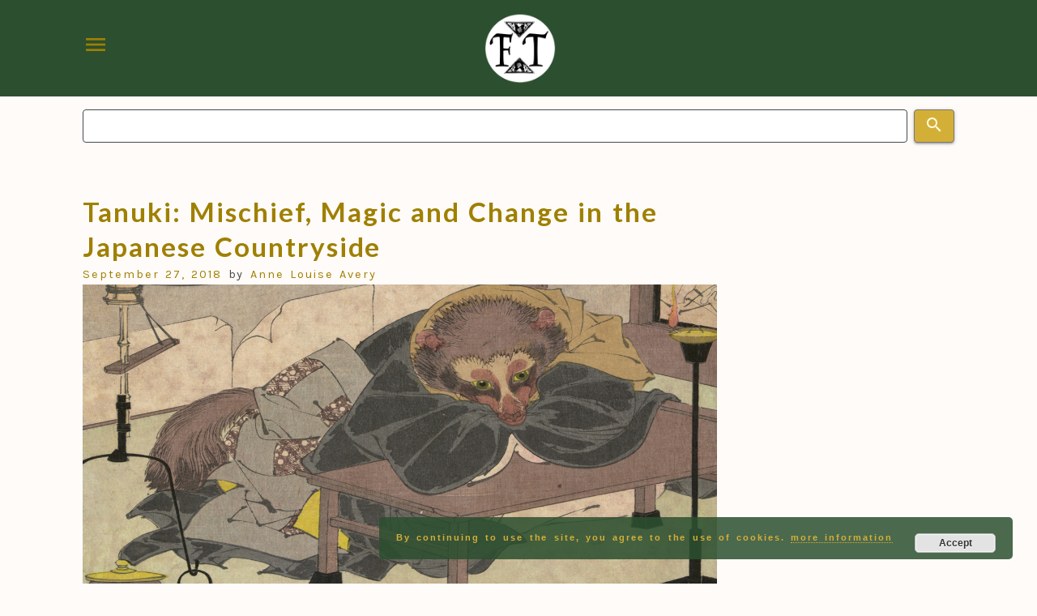

--- FILE ---
content_type: text/html; charset=UTF-8
request_url: https://folklorethursday.com/tag/satoyama/
body_size: 7194
content:
<!doctype html>
<html lang="en-GB">

<head>
    <meta charset="UTF-8">
    <meta name="viewport" content="width=device-width, initial-scale=1">
    <title>satoyama &#8211; #FolkloreThursday</title>
<meta name='robots' content='max-image-preview:large' />
	<style>img:is([sizes="auto" i], [sizes^="auto," i]) { contain-intrinsic-size: 3000px 1500px }</style>
	<link rel='dns-prefetch' href='//js-eu1.hs-scripts.com' />
<link rel='dns-prefetch' href='//www.googletagmanager.com' />
<link rel="alternate" type="application/rss+xml" title="#FolkloreThursday &raquo; Feed" href="https://folklorethursday.com/feed/" />
<link rel="alternate" type="application/rss+xml" title="#FolkloreThursday &raquo; satoyama Tag Feed" href="https://folklorethursday.com/tag/satoyama/feed/" />
<script>
window._wpemojiSettings = {"baseUrl":"https:\/\/s.w.org\/images\/core\/emoji\/16.0.1\/72x72\/","ext":".png","svgUrl":"https:\/\/s.w.org\/images\/core\/emoji\/16.0.1\/svg\/","svgExt":".svg","source":{"concatemoji":"https:\/\/folklorethursday.com\/wp-includes\/js\/wp-emoji-release.min.js?ver=6.8.2"}};
/*! This file is auto-generated */
!function(s,n){var o,i,e;function c(e){try{var t={supportTests:e,timestamp:(new Date).valueOf()};sessionStorage.setItem(o,JSON.stringify(t))}catch(e){}}function p(e,t,n){e.clearRect(0,0,e.canvas.width,e.canvas.height),e.fillText(t,0,0);var t=new Uint32Array(e.getImageData(0,0,e.canvas.width,e.canvas.height).data),a=(e.clearRect(0,0,e.canvas.width,e.canvas.height),e.fillText(n,0,0),new Uint32Array(e.getImageData(0,0,e.canvas.width,e.canvas.height).data));return t.every(function(e,t){return e===a[t]})}function u(e,t){e.clearRect(0,0,e.canvas.width,e.canvas.height),e.fillText(t,0,0);for(var n=e.getImageData(16,16,1,1),a=0;a<n.data.length;a++)if(0!==n.data[a])return!1;return!0}function f(e,t,n,a){switch(t){case"flag":return n(e,"\ud83c\udff3\ufe0f\u200d\u26a7\ufe0f","\ud83c\udff3\ufe0f\u200b\u26a7\ufe0f")?!1:!n(e,"\ud83c\udde8\ud83c\uddf6","\ud83c\udde8\u200b\ud83c\uddf6")&&!n(e,"\ud83c\udff4\udb40\udc67\udb40\udc62\udb40\udc65\udb40\udc6e\udb40\udc67\udb40\udc7f","\ud83c\udff4\u200b\udb40\udc67\u200b\udb40\udc62\u200b\udb40\udc65\u200b\udb40\udc6e\u200b\udb40\udc67\u200b\udb40\udc7f");case"emoji":return!a(e,"\ud83e\udedf")}return!1}function g(e,t,n,a){var r="undefined"!=typeof WorkerGlobalScope&&self instanceof WorkerGlobalScope?new OffscreenCanvas(300,150):s.createElement("canvas"),o=r.getContext("2d",{willReadFrequently:!0}),i=(o.textBaseline="top",o.font="600 32px Arial",{});return e.forEach(function(e){i[e]=t(o,e,n,a)}),i}function t(e){var t=s.createElement("script");t.src=e,t.defer=!0,s.head.appendChild(t)}"undefined"!=typeof Promise&&(o="wpEmojiSettingsSupports",i=["flag","emoji"],n.supports={everything:!0,everythingExceptFlag:!0},e=new Promise(function(e){s.addEventListener("DOMContentLoaded",e,{once:!0})}),new Promise(function(t){var n=function(){try{var e=JSON.parse(sessionStorage.getItem(o));if("object"==typeof e&&"number"==typeof e.timestamp&&(new Date).valueOf()<e.timestamp+604800&&"object"==typeof e.supportTests)return e.supportTests}catch(e){}return null}();if(!n){if("undefined"!=typeof Worker&&"undefined"!=typeof OffscreenCanvas&&"undefined"!=typeof URL&&URL.createObjectURL&&"undefined"!=typeof Blob)try{var e="postMessage("+g.toString()+"("+[JSON.stringify(i),f.toString(),p.toString(),u.toString()].join(",")+"));",a=new Blob([e],{type:"text/javascript"}),r=new Worker(URL.createObjectURL(a),{name:"wpTestEmojiSupports"});return void(r.onmessage=function(e){c(n=e.data),r.terminate(),t(n)})}catch(e){}c(n=g(i,f,p,u))}t(n)}).then(function(e){for(var t in e)n.supports[t]=e[t],n.supports.everything=n.supports.everything&&n.supports[t],"flag"!==t&&(n.supports.everythingExceptFlag=n.supports.everythingExceptFlag&&n.supports[t]);n.supports.everythingExceptFlag=n.supports.everythingExceptFlag&&!n.supports.flag,n.DOMReady=!1,n.readyCallback=function(){n.DOMReady=!0}}).then(function(){return e}).then(function(){var e;n.supports.everything||(n.readyCallback(),(e=n.source||{}).concatemoji?t(e.concatemoji):e.wpemoji&&e.twemoji&&(t(e.twemoji),t(e.wpemoji)))}))}((window,document),window._wpemojiSettings);
</script>
<style id='wp-emoji-styles-inline-css'>

	img.wp-smiley, img.emoji {
		display: inline !important;
		border: none !important;
		box-shadow: none !important;
		height: 1em !important;
		width: 1em !important;
		margin: 0 0.07em !important;
		vertical-align: -0.1em !important;
		background: none !important;
		padding: 0 !important;
	}
</style>
<link rel='stylesheet' id='wp-block-library-css' href='https://folklorethursday.com/wp-includes/css/dist/block-library/style.min.css?ver=6.8.2' media='all' />
<style id='classic-theme-styles-inline-css'>
/*! This file is auto-generated */
.wp-block-button__link{color:#fff;background-color:#32373c;border-radius:9999px;box-shadow:none;text-decoration:none;padding:calc(.667em + 2px) calc(1.333em + 2px);font-size:1.125em}.wp-block-file__button{background:#32373c;color:#fff;text-decoration:none}
</style>
<style id='global-styles-inline-css'>
:root{--wp--preset--aspect-ratio--square: 1;--wp--preset--aspect-ratio--4-3: 4/3;--wp--preset--aspect-ratio--3-4: 3/4;--wp--preset--aspect-ratio--3-2: 3/2;--wp--preset--aspect-ratio--2-3: 2/3;--wp--preset--aspect-ratio--16-9: 16/9;--wp--preset--aspect-ratio--9-16: 9/16;--wp--preset--color--black: #000000;--wp--preset--color--cyan-bluish-gray: #abb8c3;--wp--preset--color--white: #ffffff;--wp--preset--color--pale-pink: #f78da7;--wp--preset--color--vivid-red: #cf2e2e;--wp--preset--color--luminous-vivid-orange: #ff6900;--wp--preset--color--luminous-vivid-amber: #fcb900;--wp--preset--color--light-green-cyan: #7bdcb5;--wp--preset--color--vivid-green-cyan: #00d084;--wp--preset--color--pale-cyan-blue: #8ed1fc;--wp--preset--color--vivid-cyan-blue: #0693e3;--wp--preset--color--vivid-purple: #9b51e0;--wp--preset--gradient--vivid-cyan-blue-to-vivid-purple: linear-gradient(135deg,rgba(6,147,227,1) 0%,rgb(155,81,224) 100%);--wp--preset--gradient--light-green-cyan-to-vivid-green-cyan: linear-gradient(135deg,rgb(122,220,180) 0%,rgb(0,208,130) 100%);--wp--preset--gradient--luminous-vivid-amber-to-luminous-vivid-orange: linear-gradient(135deg,rgba(252,185,0,1) 0%,rgba(255,105,0,1) 100%);--wp--preset--gradient--luminous-vivid-orange-to-vivid-red: linear-gradient(135deg,rgba(255,105,0,1) 0%,rgb(207,46,46) 100%);--wp--preset--gradient--very-light-gray-to-cyan-bluish-gray: linear-gradient(135deg,rgb(238,238,238) 0%,rgb(169,184,195) 100%);--wp--preset--gradient--cool-to-warm-spectrum: linear-gradient(135deg,rgb(74,234,220) 0%,rgb(151,120,209) 20%,rgb(207,42,186) 40%,rgb(238,44,130) 60%,rgb(251,105,98) 80%,rgb(254,248,76) 100%);--wp--preset--gradient--blush-light-purple: linear-gradient(135deg,rgb(255,206,236) 0%,rgb(152,150,240) 100%);--wp--preset--gradient--blush-bordeaux: linear-gradient(135deg,rgb(254,205,165) 0%,rgb(254,45,45) 50%,rgb(107,0,62) 100%);--wp--preset--gradient--luminous-dusk: linear-gradient(135deg,rgb(255,203,112) 0%,rgb(199,81,192) 50%,rgb(65,88,208) 100%);--wp--preset--gradient--pale-ocean: linear-gradient(135deg,rgb(255,245,203) 0%,rgb(182,227,212) 50%,rgb(51,167,181) 100%);--wp--preset--gradient--electric-grass: linear-gradient(135deg,rgb(202,248,128) 0%,rgb(113,206,126) 100%);--wp--preset--gradient--midnight: linear-gradient(135deg,rgb(2,3,129) 0%,rgb(40,116,252) 100%);--wp--preset--font-size--small: 13px;--wp--preset--font-size--medium: 20px;--wp--preset--font-size--large: 36px;--wp--preset--font-size--x-large: 42px;--wp--preset--spacing--20: 0.44rem;--wp--preset--spacing--30: 0.67rem;--wp--preset--spacing--40: 1rem;--wp--preset--spacing--50: 1.5rem;--wp--preset--spacing--60: 2.25rem;--wp--preset--spacing--70: 3.38rem;--wp--preset--spacing--80: 5.06rem;--wp--preset--shadow--natural: 6px 6px 9px rgba(0, 0, 0, 0.2);--wp--preset--shadow--deep: 12px 12px 50px rgba(0, 0, 0, 0.4);--wp--preset--shadow--sharp: 6px 6px 0px rgba(0, 0, 0, 0.2);--wp--preset--shadow--outlined: 6px 6px 0px -3px rgba(255, 255, 255, 1), 6px 6px rgba(0, 0, 0, 1);--wp--preset--shadow--crisp: 6px 6px 0px rgba(0, 0, 0, 1);}:where(.is-layout-flex){gap: 0.5em;}:where(.is-layout-grid){gap: 0.5em;}body .is-layout-flex{display: flex;}.is-layout-flex{flex-wrap: wrap;align-items: center;}.is-layout-flex > :is(*, div){margin: 0;}body .is-layout-grid{display: grid;}.is-layout-grid > :is(*, div){margin: 0;}:where(.wp-block-columns.is-layout-flex){gap: 2em;}:where(.wp-block-columns.is-layout-grid){gap: 2em;}:where(.wp-block-post-template.is-layout-flex){gap: 1.25em;}:where(.wp-block-post-template.is-layout-grid){gap: 1.25em;}.has-black-color{color: var(--wp--preset--color--black) !important;}.has-cyan-bluish-gray-color{color: var(--wp--preset--color--cyan-bluish-gray) !important;}.has-white-color{color: var(--wp--preset--color--white) !important;}.has-pale-pink-color{color: var(--wp--preset--color--pale-pink) !important;}.has-vivid-red-color{color: var(--wp--preset--color--vivid-red) !important;}.has-luminous-vivid-orange-color{color: var(--wp--preset--color--luminous-vivid-orange) !important;}.has-luminous-vivid-amber-color{color: var(--wp--preset--color--luminous-vivid-amber) !important;}.has-light-green-cyan-color{color: var(--wp--preset--color--light-green-cyan) !important;}.has-vivid-green-cyan-color{color: var(--wp--preset--color--vivid-green-cyan) !important;}.has-pale-cyan-blue-color{color: var(--wp--preset--color--pale-cyan-blue) !important;}.has-vivid-cyan-blue-color{color: var(--wp--preset--color--vivid-cyan-blue) !important;}.has-vivid-purple-color{color: var(--wp--preset--color--vivid-purple) !important;}.has-black-background-color{background-color: var(--wp--preset--color--black) !important;}.has-cyan-bluish-gray-background-color{background-color: var(--wp--preset--color--cyan-bluish-gray) !important;}.has-white-background-color{background-color: var(--wp--preset--color--white) !important;}.has-pale-pink-background-color{background-color: var(--wp--preset--color--pale-pink) !important;}.has-vivid-red-background-color{background-color: var(--wp--preset--color--vivid-red) !important;}.has-luminous-vivid-orange-background-color{background-color: var(--wp--preset--color--luminous-vivid-orange) !important;}.has-luminous-vivid-amber-background-color{background-color: var(--wp--preset--color--luminous-vivid-amber) !important;}.has-light-green-cyan-background-color{background-color: var(--wp--preset--color--light-green-cyan) !important;}.has-vivid-green-cyan-background-color{background-color: var(--wp--preset--color--vivid-green-cyan) !important;}.has-pale-cyan-blue-background-color{background-color: var(--wp--preset--color--pale-cyan-blue) !important;}.has-vivid-cyan-blue-background-color{background-color: var(--wp--preset--color--vivid-cyan-blue) !important;}.has-vivid-purple-background-color{background-color: var(--wp--preset--color--vivid-purple) !important;}.has-black-border-color{border-color: var(--wp--preset--color--black) !important;}.has-cyan-bluish-gray-border-color{border-color: var(--wp--preset--color--cyan-bluish-gray) !important;}.has-white-border-color{border-color: var(--wp--preset--color--white) !important;}.has-pale-pink-border-color{border-color: var(--wp--preset--color--pale-pink) !important;}.has-vivid-red-border-color{border-color: var(--wp--preset--color--vivid-red) !important;}.has-luminous-vivid-orange-border-color{border-color: var(--wp--preset--color--luminous-vivid-orange) !important;}.has-luminous-vivid-amber-border-color{border-color: var(--wp--preset--color--luminous-vivid-amber) !important;}.has-light-green-cyan-border-color{border-color: var(--wp--preset--color--light-green-cyan) !important;}.has-vivid-green-cyan-border-color{border-color: var(--wp--preset--color--vivid-green-cyan) !important;}.has-pale-cyan-blue-border-color{border-color: var(--wp--preset--color--pale-cyan-blue) !important;}.has-vivid-cyan-blue-border-color{border-color: var(--wp--preset--color--vivid-cyan-blue) !important;}.has-vivid-purple-border-color{border-color: var(--wp--preset--color--vivid-purple) !important;}.has-vivid-cyan-blue-to-vivid-purple-gradient-background{background: var(--wp--preset--gradient--vivid-cyan-blue-to-vivid-purple) !important;}.has-light-green-cyan-to-vivid-green-cyan-gradient-background{background: var(--wp--preset--gradient--light-green-cyan-to-vivid-green-cyan) !important;}.has-luminous-vivid-amber-to-luminous-vivid-orange-gradient-background{background: var(--wp--preset--gradient--luminous-vivid-amber-to-luminous-vivid-orange) !important;}.has-luminous-vivid-orange-to-vivid-red-gradient-background{background: var(--wp--preset--gradient--luminous-vivid-orange-to-vivid-red) !important;}.has-very-light-gray-to-cyan-bluish-gray-gradient-background{background: var(--wp--preset--gradient--very-light-gray-to-cyan-bluish-gray) !important;}.has-cool-to-warm-spectrum-gradient-background{background: var(--wp--preset--gradient--cool-to-warm-spectrum) !important;}.has-blush-light-purple-gradient-background{background: var(--wp--preset--gradient--blush-light-purple) !important;}.has-blush-bordeaux-gradient-background{background: var(--wp--preset--gradient--blush-bordeaux) !important;}.has-luminous-dusk-gradient-background{background: var(--wp--preset--gradient--luminous-dusk) !important;}.has-pale-ocean-gradient-background{background: var(--wp--preset--gradient--pale-ocean) !important;}.has-electric-grass-gradient-background{background: var(--wp--preset--gradient--electric-grass) !important;}.has-midnight-gradient-background{background: var(--wp--preset--gradient--midnight) !important;}.has-small-font-size{font-size: var(--wp--preset--font-size--small) !important;}.has-medium-font-size{font-size: var(--wp--preset--font-size--medium) !important;}.has-large-font-size{font-size: var(--wp--preset--font-size--large) !important;}.has-x-large-font-size{font-size: var(--wp--preset--font-size--x-large) !important;}
:where(.wp-block-post-template.is-layout-flex){gap: 1.25em;}:where(.wp-block-post-template.is-layout-grid){gap: 1.25em;}
:where(.wp-block-columns.is-layout-flex){gap: 2em;}:where(.wp-block-columns.is-layout-grid){gap: 2em;}
:root :where(.wp-block-pullquote){font-size: 1.5em;line-height: 1.6;}
</style>
<link rel='stylesheet' id='easy_author_image-css' href='https://folklorethursday.com/wp-content/plugins/easy-author-image/css/easy-author-image.css?ver=6.8.2' media='all' />
<link rel='stylesheet' id='folklorethursday-style-css' href='https://folklorethursday.com/wp-content/themes/folklorethursday/style.css?ver=1.0.0' media='all' />

<!-- Google tag (gtag.js) snippet added by Site Kit -->
<!-- Google Analytics snippet added by Site Kit -->
<script src="https://www.googletagmanager.com/gtag/js?id=GT-578K4CP" id="google_gtagjs-js" async></script>
<script id="google_gtagjs-js-after">
window.dataLayer = window.dataLayer || [];function gtag(){dataLayer.push(arguments);}
gtag("set","linker",{"domains":["folklorethursday.com"]});
gtag("js", new Date());
gtag("set", "developer_id.dZTNiMT", true);
gtag("config", "GT-578K4CP");
</script>
<link rel="https://api.w.org/" href="https://folklorethursday.com/wp-json/" /><link rel="alternate" title="JSON" type="application/json" href="https://folklorethursday.com/wp-json/wp/v2/tags/3083" /><link rel="EditURI" type="application/rsd+xml" title="RSD" href="https://folklorethursday.com/xmlrpc.php?rsd" />
<meta name="generator" content="WordPress 6.8.2" />
<meta name="generator" content="Site Kit by Google 1.161.0" />			<!-- DO NOT COPY THIS SNIPPET! Start of Page Analytics Tracking for HubSpot WordPress plugin v11.3.21-->
			<script class="hsq-set-content-id" data-content-id="listing-page">
				var _hsq = _hsq || [];
				_hsq.push(["setContentType", "listing-page"]);
			</script>
			<!-- DO NOT COPY THIS SNIPPET! End of Page Analytics Tracking for HubSpot WordPress plugin -->
			
		<script>
		(function(h,o,t,j,a,r){
			h.hj=h.hj||function(){(h.hj.q=h.hj.q||[]).push(arguments)};
			h._hjSettings={hjid:2003863,hjsv:5};
			a=o.getElementsByTagName('head')[0];
			r=o.createElement('script');r.async=1;
			r.src=t+h._hjSettings.hjid+j+h._hjSettings.hjsv;
			a.appendChild(r);
		})(window,document,'//static.hotjar.com/c/hotjar-','.js?sv=');
		</script>
		<link rel="profile" href="https://gmpg.org/xfn/11">
			<link rel="preconnect" href="https://fonts.googleapis.com">
			<link rel="preconnect" href="https://fonts.gstatic.com" crossorigin>
			<link href="https://fonts.googleapis.com/icon?family=Material+Icons" rel="stylesheet">
<!-- Google AdSense meta tags added by Site Kit -->
<meta name="google-adsense-platform-account" content="ca-host-pub-2644536267352236">
<meta name="google-adsense-platform-domain" content="sitekit.withgoogle.com">
<!-- End Google AdSense meta tags added by Site Kit -->
    <!-- Global site tag (gtag.js) - Google Analytics -->
    <script async src="https://www.googletagmanager.com/gtag/js?id=UA-74594936-1"></script>
    <script>
    window.dataLayer = window.dataLayer || [];

    function gtag() {
        dataLayer.push(arguments);
    }
    gtag('js', new Date());

    gtag('config', 'UA-74594936-1');
    </script>
</head>

<body class="archive tag tag-satoyama tag-3083 wp-theme-folklorethursday hfeed no-sidebar">
    <div id="overFlow" class="overflow"></div>
        <div id="page" class="site ">
        <header id="masthead" class="site-header">
            <div class="site-header__inner">
                <div class="container">
                    <div class="main-header">
                        <a href="#" id="sidenavTrigger" class="sidenav-trigger"><span
                                class="material-icons">menu</span></a>
                        <div class="logo-holder">
                            <div class="brand-logo">
                                <a href="/" class=" logo-link">
                                    <img class="logo" src="https://folklorethursday.com/wp-content/themes/folklorethursday/images/logo.png">
                                </a>
                            </div>
                        </div>
                        <div class="header-menu"><ul id="menu-main-menu" class="menu"><li id="menu-item-11220" class="menu-item menu-item-type-post_type menu-item-object-page menu-item-11220"><a href="https://folklorethursday.com/the-books/">The Books</a></li>
<li id="menu-item-11156" class="menu-item menu-item-type-post_type menu-item-object-page menu-item-11156"><a href="https://folklorethursday.com/folklorethursday-in-the-press/">In the Press</a></li>
<li id="menu-item-11155" class="menu-item menu-item-type-post_type menu-item-object-page menu-item-11155"><a href="https://folklorethursday.com/faq/">FAQs</a></li>
<li id="menu-item-11581" class="menu-item menu-item-type-post_type menu-item-object-page menu-item-11581"><a href="https://folklorethursday.com/hashtag-day-themes/">Weekly Hashtag Day Themes</a></li>
</ul></div>                    </div>

                </div>
                <div class="nav-menu">
                    <div class="container">
                        <div class="cat-menu"><ul id="menu-category-menu" class="menu"><li id="menu-item-11235" class="menu-item menu-item-type-taxonomy menu-item-object-category menu-item-11235"><a href="https://folklorethursday.com/category/regional-folklore/">Regional Lore</a></li>
<li id="menu-item-11133" class="menu-item menu-item-type-taxonomy menu-item-object-category menu-item-11133"><a href="https://folklorethursday.com/category/myths/">Myths</a></li>
<li id="menu-item-11087" class="menu-item menu-item-type-taxonomy menu-item-object-category menu-item-11087"><a href="https://folklorethursday.com/category/legends/">Legends</a></li>
<li id="menu-item-11086" class="menu-item menu-item-type-taxonomy menu-item-object-category menu-item-11086"><a href="https://folklorethursday.com/category/folktales/">Folktales</a></li>
<li id="menu-item-11187" class="menu-item menu-item-type-custom menu-item-object-custom menu-item-11187"><a href="https://folklorethursday.com/?s=ghosts">Ghosts</a></li>
<li id="menu-item-11234" class="menu-item menu-item-type-taxonomy menu-item-object-category menu-item-11234"><a href="https://folklorethursday.com/category/urban-folklore/">Urban Lore</a></li>
<li id="menu-item-11236" class="menu-item menu-item-type-taxonomy menu-item-object-category menu-item-11236"><a href="https://folklorethursday.com/category/christmas/">Winter</a></li>
<li id="menu-item-11186" class="menu-item menu-item-type-custom menu-item-object-custom menu-item-11186"><a href="https://folklorethursday.com/?s=spring">Spring</a></li>
</ul></div>                    </div>
                </div>
            </div>
            <div class="search-wrapper">
                <div class="container">
                    <form role="search" method="get" id="searchform" class="search-form" action="https://folklorethursday.com/" >
        <div class="custom-search-form"><label class="screen-reader-text" for="s">Search:</label>
			<input type="text" value="" name="s" id="s" class="search-input"/>
			<button type="submit" id="searchsubmit"  class="form-submit-button"/>
				<span class="material-icons">search</span>
			</button>
		</div>
      </form>                </div>
            </div>
            <div id="sideNav" class="sidenav" id="mobile-nav">

                <div class="cat-menu-mobile"><ul id="menu-category-menu-1" class="menu"><li class="menu-item menu-item-type-taxonomy menu-item-object-category menu-item-11235"><a href="https://folklorethursday.com/category/regional-folklore/">Regional Lore</a></li>
<li class="menu-item menu-item-type-taxonomy menu-item-object-category menu-item-11133"><a href="https://folklorethursday.com/category/myths/">Myths</a></li>
<li class="menu-item menu-item-type-taxonomy menu-item-object-category menu-item-11087"><a href="https://folklorethursday.com/category/legends/">Legends</a></li>
<li class="menu-item menu-item-type-taxonomy menu-item-object-category menu-item-11086"><a href="https://folklorethursday.com/category/folktales/">Folktales</a></li>
<li class="menu-item menu-item-type-custom menu-item-object-custom menu-item-11187"><a href="https://folklorethursday.com/?s=ghosts">Ghosts</a></li>
<li class="menu-item menu-item-type-taxonomy menu-item-object-category menu-item-11234"><a href="https://folklorethursday.com/category/urban-folklore/">Urban Lore</a></li>
<li class="menu-item menu-item-type-taxonomy menu-item-object-category menu-item-11236"><a href="https://folklorethursday.com/category/christmas/">Winter</a></li>
<li class="menu-item menu-item-type-custom menu-item-object-custom menu-item-11186"><a href="https://folklorethursday.com/?s=spring">Spring</a></li>
</ul></div>                <div class="header-menu-mobile"><ul id="menu-main-menu-1" class="menu"><li class="menu-item menu-item-type-post_type menu-item-object-page menu-item-11220"><a href="https://folklorethursday.com/the-books/">The Books</a></li>
<li class="menu-item menu-item-type-post_type menu-item-object-page menu-item-11156"><a href="https://folklorethursday.com/folklorethursday-in-the-press/">In the Press</a></li>
<li class="menu-item menu-item-type-post_type menu-item-object-page menu-item-11155"><a href="https://folklorethursday.com/faq/">FAQs</a></li>
<li class="menu-item menu-item-type-post_type menu-item-object-page menu-item-11581"><a href="https://folklorethursday.com/hashtag-day-themes/">Weekly Hashtag Day Themes</a></li>
</ul></div>            </div>
        </header><!-- #masthead -->
<main id="primary" class="container">
    <div class="container__inner">
        <div class="col-2">
            <div class="content">
                
                <header class="page-header">
                                    </header><!-- .page-header -->

                
<article id="post-7653" class="post-7653 post type-post status-publish format-standard has-post-thumbnail hentry category-folktales category-legends tag-good-luck tag-inaka tag-japanese-folklore tag-japanese-folktales tag-japanese-legend tag-japanese-legends tag-kitsune tag-legendary-creatures tag-money-folklore tag-mythical-creatures tag-raccoon-dogs tag-racoon-folklore tag-racoon-legends tag-satoyama tag-shape-shifters tag-shapeshifters tag-tanuki tag-transfiguration tag-tricksters tag-yokai">
    <header class="entry-header">
        <h2 class="entry-title"><a href="https://folklorethursday.com/folktales/tanuki-mischief-magic-and-change-in-the-japanese-countryside/" rel="bookmark">Tanuki: Mischief, Magic and Change in the Japanese Countryside</a></h2>        <div class="entry-meta">
            <span class="posted-on"><a href="https://folklorethursday.com/folktales/tanuki-mischief-magic-and-change-in-the-japanese-countryside/" rel="bookmark"><time class="entry-date published updated" datetime="2018-09-27T07:07:12+00:00">September 27, 2018</time></a></span><span class="byline"> by <span class="author vcard"><a class="url fn n" href="https://folklorethursday.com/author/annelouiseavery/">Anne Louise Avery</a></span></span>        </div><!-- .entry-meta -->
            </header><!-- .entry-header -->

    
<a class="post-thumbnail" href="https://folklorethursday.com/folktales/tanuki-mischief-magic-and-change-in-the-japanese-countryside/" aria-hidden="true" tabindex="-1">
    <img width="1366" height="768" src="https://folklorethursday.com/wp-content/uploads/2018/09/tanukiteakettle.png" class="attachment-post-thumbnail size-post-thumbnail wp-post-image" alt="Tanuki: Mischief, Magic and Change in the Japanese Countryside" decoding="async" fetchpriority="high" srcset="https://folklorethursday.com/wp-content/uploads/2018/09/tanukiteakettle.png 1366w, https://folklorethursday.com/wp-content/uploads/2018/09/tanukiteakettle-300x169.png 300w, https://folklorethursday.com/wp-content/uploads/2018/09/tanukiteakettle-1024x576.png 1024w, https://folklorethursday.com/wp-content/uploads/2018/09/tanukiteakettle-768x432.png 768w" sizes="(max-width: 1366px) 100vw, 1366px" /></a>

    <div class="entry-summary">
        <p>The Japanese raccoon dog or tanuki, a shape-shifting, hedonistic and jovial trickster, has always lived in the borderlands between human settlement and the wilderness </p>
    </div><!-- .entry-summary -->


    

    <footer class="entry-footer">
        <span class="cat-links">Categories: <a href="https://folklorethursday.com/category/folktales/" rel="category tag">Folktales</a>, <a href="https://folklorethursday.com/category/legends/" rel="category tag">Legends</a></span><span class="tags-links">Tagged: <a href="https://folklorethursday.com/tag/good-luck/" rel="tag">good luck</a>, <a href="https://folklorethursday.com/tag/inaka/" rel="tag">inaka</a>, <a href="https://folklorethursday.com/tag/japanese-folklore/" rel="tag">Japanese Folklore</a>, <a href="https://folklorethursday.com/tag/japanese-folktales/" rel="tag">Japanese folktales</a>, <a href="https://folklorethursday.com/tag/japanese-legend/" rel="tag">Japanese legend</a>, <a href="https://folklorethursday.com/tag/japanese-legends/" rel="tag">Japanese legends</a>, <a href="https://folklorethursday.com/tag/kitsune/" rel="tag">kitsune</a>, <a href="https://folklorethursday.com/tag/legendary-creatures/" rel="tag">legendary creatures</a>, <a href="https://folklorethursday.com/tag/money-folklore/" rel="tag">money folklore</a>, <a href="https://folklorethursday.com/tag/mythical-creatures/" rel="tag">mythical creatures</a>, <a href="https://folklorethursday.com/tag/raccoon-dogs/" rel="tag">raccoon dogs</a>, <a href="https://folklorethursday.com/tag/racoon-folklore/" rel="tag">racoon folklore</a>, <a href="https://folklorethursday.com/tag/racoon-legends/" rel="tag">racoon legends</a>, <a href="https://folklorethursday.com/tag/satoyama/" rel="tag">satoyama</a>, <a href="https://folklorethursday.com/tag/shape-shifters/" rel="tag">shape-shifters</a>, <a href="https://folklorethursday.com/tag/shapeshifters/" rel="tag">Shapeshifters</a>, <a href="https://folklorethursday.com/tag/tanuki/" rel="tag">tanuki</a>, <a href="https://folklorethursday.com/tag/transfiguration/" rel="tag">transfiguration</a>, <a href="https://folklorethursday.com/tag/tricksters/" rel="tag">tricksters</a>, <a href="https://folklorethursday.com/tag/yokai/" rel="tag">yokai</a></span>    </footer><!-- .entry-footer -->
</article><!-- #post-7653 -->            </div>
            <div class="sidebar"></div>
        </div>
    </div>
</main><!-- #main -->



<footer id="colophon" class="site-footer">
    <div class="container">
        
<div id="footer-widget" class="footer-widget-area">
    <div id="block-7" class="widget widget_block"><p>© #FolkloreThursday 2024</p>
<p>Important Notice: This website has been deprecated and is no longer supported. </br>Information, links and data may be missing, inactive or out of date. Use at your own discretion.</p>
<p></p><p>No content from this site may be used elsewhere without the permission of either #FolkloreThursday or the article<br>
        author.</p>
<p>    <a href="/privacy-policy/">Your Privacy</a></p></div></div><!-- #secondary -->    </div>



</footer><!-- #colophon -->
</div><!-- #page -->

<script type="speculationrules">
{"prefetch":[{"source":"document","where":{"and":[{"href_matches":"\/*"},{"not":{"href_matches":["\/wp-*.php","\/wp-admin\/*","\/wp-content\/uploads\/*","\/wp-content\/*","\/wp-content\/plugins\/*","\/wp-content\/themes\/folklorethursday\/*","\/*\\?(.+)"]}},{"not":{"selector_matches":"a[rel~=\"nofollow\"]"}},{"not":{"selector_matches":".no-prefetch, .no-prefetch a"}}]},"eagerness":"conservative"}]}
</script>
<link rel='stylesheet' id='basecss-css' href='https://folklorethursday.com/wp-content/plugins/eu-cookie-law/css/style.css?ver=6.8.2' media='all' />
<script id="leadin-script-loader-js-js-extra">
var leadin_wordpress = {"userRole":"visitor","pageType":"archive","leadinPluginVersion":"11.3.21"};
</script>
<script src="https://js-eu1.hs-scripts.com/144594481.js?integration=WordPress&amp;ver=11.3.21" id="leadin-script-loader-js-js"></script>
<script src="https://folklorethursday.com/wp-content/themes/folklorethursday/js/app.js?ver=1.0.0" id="app-js-js"></script>
<script src="https://folklorethursday.com/wp-includes/js/jquery/jquery.min.js?ver=3.7.1" id="jquery-core-js"></script>
<script src="https://folklorethursday.com/wp-includes/js/jquery/jquery-migrate.min.js?ver=3.4.1" id="jquery-migrate-js"></script>
<script id="eucookielaw-scripts-js-extra">
var eucookielaw_data = {"euCookieSet":"","autoBlock":"0","expireTimer":"0","scrollConsent":"0","networkShareURL":"","isCookiePage":"","isRefererWebsite":""};
</script>
<script src="https://folklorethursday.com/wp-content/plugins/eu-cookie-law/js/scripts.js?ver=3.1.6" id="eucookielaw-scripts-js"></script>
<!-- Eu Cookie Law 3.1.6 --><div class="pea_cook_wrapper pea_cook_bottomright" style="color:#d4af37;background:rgb(44,79,47);background: rgba(44,79,47,0.85);"><p>By continuing to use the site, you agree to the use of cookies. <a style="color:#d4af37;" href="https://folklorethursday.com/privacy-policy/" id="fom">more information</a> <button id="pea_cook_btn" class="pea_cook_btn">Accept</button></p></div><div class="pea_cook_more_info_popover"><div class="pea_cook_more_info_popover_inner" style="color:#d4af37;background-color: rgba(44,79,47,0.9);"><p>The cookie settings on this website are set to "allow cookies" to give you the best browsing experience possible. If you continue to use this website without changing your cookie settings or you click "Accept" below then you are consenting to this.</p><p><a style="color:#d4af37;" href="#" id="pea_close">Close</a></p></div></div>
</body>

</html>

--- FILE ---
content_type: text/css
request_url: https://folklorethursday.com/wp-content/themes/folklorethursday/style.css?ver=1.0.0
body_size: 3113
content:
@import url("https://fonts.googleapis.com/css2?family=Lato:ital,wght@0,400;0,700;1,400&display=swap");@import url("https://fonts.googleapis.com/css2?family=Karla:ital,wght@0,400;0,700;1,400&display=swap");
/*! normalize.css v8.0.1 | MIT License | github.com/necolas/normalize.css */html{-webkit-text-size-adjust:100%;line-height:1.15}body{margin:0}main{display:block}h1{font-size:2em;margin:.67em 0}hr{box-sizing:content-box;height:0;overflow:visible}pre{font-family:monospace,monospace;font-size:1em}a{background-color:transparent}abbr[title]{border-bottom:none;text-decoration:underline;-webkit-text-decoration:underline dotted;text-decoration:underline dotted}b,strong{font-weight:bolder}code,kbd,samp{font-family:monospace,monospace;font-size:1em}small{font-size:80%}sub,sup{font-size:75%;line-height:0;position:relative;vertical-align:baseline}sub{bottom:-.25em}sup{top:-.5em}img{border-style:none}button,input,optgroup,select,textarea{font-family:inherit;font-size:100%;line-height:1.15;margin:0}button,input{overflow:visible}button,select{text-transform:none}[type=button],[type=reset],[type=submit],button{-webkit-appearance:button}[type=button]::-moz-focus-inner,[type=reset]::-moz-focus-inner,[type=submit]::-moz-focus-inner,button::-moz-focus-inner{border-style:none;padding:0}[type=button]:-moz-focusring,[type=reset]:-moz-focusring,[type=submit]:-moz-focusring,button:-moz-focusring{outline:1px dotted ButtonText}fieldset{padding:.35em .75em .625em}legend{box-sizing:border-box;color:inherit;display:table;max-width:100%;padding:0;white-space:normal}progress{vertical-align:baseline}textarea{overflow:auto}[type=checkbox],[type=radio]{box-sizing:border-box;padding:0}[type=number]::-webkit-inner-spin-button,[type=number]::-webkit-outer-spin-button{height:auto}[type=search]{-webkit-appearance:textfield;outline-offset:-2px}[type=search]::-webkit-search-decoration{-webkit-appearance:none}::-webkit-file-upload-button{-webkit-appearance:button;font:inherit}details{display:block}summary{display:list-item}[hidden],template{display:none}*,:after,:before{box-sizing:border-box}ol,ul{list-style:none}table{border-collapse:collapse}textarea{white-space:revert}:where([contenteditable]){-webkit-user-modify:read-write;-webkit-line-break:after-white-space;overflow-wrap:break-word}a{text-decoration:none}:root{--site-font:"Karla",sans-serif;--header-font:"Lato",sans-serif;--base-font-size:1em;--base-line-height:1.75;--header-line-height:1.3;--font-weight-bold:700;--header-top:3rem;--body-bg-color:#fffbf9;--body-text-color:#46494c;--body-contrast-text-color:#fefddf;--primary-color:#2c4f2f;--primary-color-light:#577b58;--primary-color-dark:#042606;--secondary-color:#d4af37;--secondary-color-light:#ffe168;--secondary-color-dark:#9f8000;--tertiary-color:#777;--tertiary-color-light:#a6a6a6;--tertiary-color-dark:#4b4b4b;--disabled:silver;--box-shadow:0px 1px 5px 0px rgba(0,0,0,.2),0px 2px 2px 0px rgba(0,0,0,.14),0px 3px 1px -2px rgba(0,0,0,.12);--default-border:solid 1px var(--tertiary-color);--secondary-border:solid 1px var(--body-text-color);--body-bg-color-dm:#fffbf9;--body-text-color-dm:#46494c;--body-contrast-text-color-dm:#fefddf;--disabled-dm:c0c0c0;--primary-color-dm:#2c4f2f;--primary-color-light-dm:#577b58;--primary-color-dark-dm:#042606;--secondary-color-dm:#d4af37;--secondary-color-light-dm:#ffe168;--secondary-color-dark-dm:#9f8000;--box-shadow-dm:0px 1px 5px 0px rgba(0,0,0,.2),0px 2px 2px 0px rgba(0,0,0,.14),0px 3px 1px -2px rgba(0,0,0,.12);--default-border-dm:solid 1px var(--tertiary-color);--secondary-border-dm:solid 1px var(--body-text-color);--default-spacing:1em;--default-radius:0.25em;--transition-timing:0.35s;--transition-timing-function:ease-in-out;--bp-xsmall:26.5625em;--bp-small:48em;--bp-medium:64em;--bp-large:85.375em;--bp-xlarge:120em;--bp-xxlarge:160em}html{font-size:100%}body{font-family:var(--site-font);font-size:var(--base-font-size);letter-spacing:.12rem;line-height:var(--base-line-height);word-spacing:.16rem}.container{margin:0 4%}.col-2{display:grid;gap:calc(var(--default-spacing)*2);grid-template-columns:1fr}img{display:inline-block;vertical-align:middle}.posts-sidebar a>img,img{-ms-interpolation-mode:bicubic;height:auto;max-width:100%}.posts-sidebar a>img{display:flex;width:100%}a{color:var(--secondary-color-dark);cursor:pointer;outline:none;transition:color var(--transition-timing) var(--transition-timing-function)}a:hover{color:var(--secondary-color)}@media (min-width:64em){.container{margin:0 8%}.col-2{gap:calc(var(--default-spacing)*2);grid-template-columns:3fr 1fr}}@media (min-width:85.375em){.container{margin:0 8%}.col-2{gap:calc(var(--default-spacing)*2);grid-template-columns:3fr 1fr}}@media (min-width:120em){body{font-size:calc(var(--base-font-size)*1.2)}.container{margin:0 12%}.col-2{gap:calc(var(--default-spacing)*1.2);grid-template-columns:3fr 1fr}}@media (min-width:160em){body{font-size:calc(var(--base-font-size)*1.3)}.container{margin:0 18%}.col-2{gap:calc(var(--default-spacing)*1.3);grid-template-columns:3fr 1fr}}.wp-caption{align-items:center;display:flex;flex-direction:column;font-size:12px;margin:0;max-width:100%;width:100%!important}.entry-content img[class*=wp-image-]{width:auto}.wp-caption .wp-caption-text{line-height:1.4;margin:.8075em 0}input[type=date],input[type=email],input[type=number],input[type=password],input[type=search],input[type=tel],input[type=text],input[type=time],textarea{border:var(--secondary-border);border-radius:var(--default-radius);font-family:var(--site-font);margin-bottom:var(--default-spacing);padding:calc(var(--default-spacing)/2);transition:box-shadow var(--transition-timing) var(--transition-timing-function);width:100%}input[type=number]{-moz-appearance:textfield}input::-moz-placeholder,textarea::-moz-placeholder{color:var(--tertiary-color)}input:-ms-input-placeholder,textarea:-ms-input-placeholder{color:var(--tertiary-color)}input::placeholder,textarea::placeholder{color:var(--tertiary-color)}input::-webkit-inner-spin-button,input::-webkit-outer-spin-button{-webkit-appearance:none;-moz-appearance:none;margin:0}input[type=date]:focus,input[type=email]:focus,input[type=number]:focus,input[type=password]:focus,input[type=search]:focus,input[type=tel]:focus,input[type=text]:focus,input[type=time]:focus,textarea:focus{box-shadow:var(--box-shadow);outline:none}input[type=date]:disabled,input[type=email]:disabled,input[type=number]:disabled,input[type=password]:disabled,input[type=search]:disabled,input[type=tel]:disabled,input[type=text]:disabled,input[type=time]:disabled,textarea:disabled{background-color:var(--disabled);box-shadow:var(--box-shadow);outline:none}button,input[type=reset],input[type=submit]{background-color:var(--secondary-color);border:var(--default-border);border-radius:var(--default-radius);box-shadow:var(--box-shadow);color:var(--body-contrast-text-color);cursor:pointer;display:inline-block;font-weight:500;line-height:1.5;margin-top:var(--default-spacing);padding:.375rem .75rem;text-align:center;transition:background-color var(--transition-timing) var(--transition-timing-function);-webkit-user-select:none;-moz-user-select:none;-ms-user-select:none;user-select:none;vertical-align:middle;white-space:nowrap;width:100%}button{outline:none}button:hover,input[type=reset]:hover,input[type=submit]:hover{background-color:var(--secondary-color-dark)}button:disabled,input[type=submit]:disabled{background-color:var(--disabled)}.twitter-tweet{position:relative}.twitter-tweet iframe{position:static absolute!important}.iframe-container{overflow:hidden;padding-top:56.25%;position:relative;width:100%}.iframe-container iframe{bottom:0;height:100%!important;left:0;position:absolute!important;right:0;top:0;width:100%!important}@media (max-width:26.5625em){table{overflow:hidden;width:90vw}table,tbody{display:block}tbody{overflow:auto;width:100%}}blockquote,blockquote.twitter-tweet{display:flex;flex-wrap:wrap;margin:0;max-width:100%;width:100%}blockquote{font-weight:700;padding:0 1.5em}h1,h2,h3,h4,h5{font-family:var(--header-font);font-weight:400;line-height:1.3;margin:var(--header-top) 0 1.38rem}h1{font-size:1.802rem;margin-top:0}h1,h2{font-weight:700}h2{font-size:1.602rem}h3{font-size:1.424rem}h3,h4{font-weight:700}h4{font-size:1.266rem}h5{font-size:1.125rem;font-weight:700}.text_small,small{font-size:.889rem}p{margin-bottom:1rem}@media (min-width:48em){h1{font-size:2.488rem}h2{font-size:2.074rem}h3{font-size:1.728rem}h4{font-size:1.44rem}h5{font-size:1.2rem}.text_small,small{font-size:.833rem}}body{background-color:var(--body-bg-color);color:var(--body-text-color)}.site-header__inner{background-color:var(--primary-color)}.main-header{align-items:center;display:grid;gap:var(--default-spacing);grid-template-columns:-webkit-min-content 1fr;grid-template-columns:min-content 1fr;justify-items:center;padding:var(--default-spacing) 0}.brand-logo{max-width:5.5rem}.logo-holder{transform:translateX(-25%)}.sidenav-trigger span{font-size:2rem}.header-menu{display:flex;justify-content:center}.header-menu>.menu{display:flex;gap:var(--default-spacing);margin:0;padding:0}.header-menu>.menu a{color:var(--body-contrast-text-color);display:flex;font-size:.9rem;text-transform:uppercase}.header-menu>.menu a:hover{color:var(--secondary-color)}@media (max-width:85.375em){.header-menu,.nav-menu{display:none}}@media (min-width:85.376em){.main-header{display:flex;justify-content:space-between}.logo-holder{transform:translateX(0)}}.sidenav{background-color:var(--tertiary-color-dark);height:100%;left:0;overflow-x:hidden;position:fixed;top:0;transform:translateX(-100%);transition:.5s;width:65vw;z-index:1}.sidenav.open{transform:translateX(0)}@media (min-width:85.375em){.sidenav,.sidenav-trigger{display:none}}.overflow{background:rgba(0,0,0,.5);display:none;height:100%;position:absolute;top:0;width:100%;z-index:0}.overflow.open{display:block}body.open{overflow:hidden}.cat-menu-mobile>.menu a{color:var(--body-contrast-text-color);display:flex;font-size:.9rem;padding:.5em 0;text-transform:uppercase}.cat-menu-mobile>.menu a:hover,.header-menu-mobile>.menu a{color:var(--secondary-color)}.site-footer{background-color:var(--tertiary-color-dark);margin-top:calc(var(--default-spacing)*4);padding-top:var(--default-spacing)}.footer-widget-area{display:flex;justify-content:center}.footer-widget-area .widget_block{max-width:75%}.footer-widget-area p{color:var(--body-contrast-text-color);font-size:.8rem;margin-bottom:0;text-align:center}.footer-widget-area a{display:block;font-size:.8rem;margin-top:var(--default-spacing);text-align:center}.site{display:grid;grid-template-rows:-webkit-min-content 1fr -webkit-min-content;grid-template-rows:min-content 1fr min-content;min-height:100vh}.nav-menu{background-color:var(--tertiary-color-dark)}.cat-menu>.menu{display:flex;justify-content:space-between;margin:0;padding:0}.cat-menu>.menu a{color:var(--body-contrast-text-color);display:flex;font-size:.9rem;padding:.5em 0;text-transform:uppercase}.cat-menu>.menu a:hover{color:var(--secondary-color)}.posts-sidebar{margin-top:var(--header-top);padding:calc(var(--default-spacing)/2)}article .post-thumbnail{margin-bottom:calc(var(--default-spacing)*3);margin-top:var(--default-spacing)}article .entry-title{margin-bottom:0}.entry-header+.post-thumbnail>img{width:100%}.search-wrapper{padding-bottom:var(--default-spacing);padding-top:var(--default-spacing)}input.search-input{margin-bottom:0}.form-submit-button{line-height:1;margin:0}.custom-search-form{display:grid;gap:calc(var(--default-spacing)/2);grid-template-columns:1fr -webkit-min-content;grid-template-columns:1fr min-content}.cat-links,.edit-link,.entry-meta,.tags-links{display:block;font-size:.9rem}.cat-links,.pagination{margin-top:var(--default-spacing)}.pagination{display:flex;justify-content:center;width:100%}.pagination>*{margin-right:calc(var(--default-spacing)/2)}.author-box .author-title{margin:1rem 0}.author-box .author-description{font-size:14px;line-height:1.4;margin-bottom:0}.author-img-holder{border:2px solid var(--tertiary-color);border-radius:var(--default-radius);overflow:hidden}.author-img-holder>.author-img-link>.avatar{width:100%}.author-social-links{display:flex;gap:calc(var(--default-spacing)/2);padding:var(--default-spacing) 0}.author-social-links>.author-web-link{background-color:var(--primary-color);border-radius:var(--default-radius);color:var(--body-contrast-text-color);height:2rem;line-height:1}.author-social-links>.author-web-link>span{font-size:2rem}.author-social-links>a>img{width:2rem}.author-social-links a{transform:scale(1);transition:transform var(--transition-timing) var(--transition-timing-function)}.author-social-links a:hover{transform:scale(1.1)}.author-posts{margin-top:var(--default-spacing)}.author-posts .divider{border-top:3px solid var(--tertiary-color)}.author-posts .title-wrapper{display:flex;flex-wrap:wrap;gap:var(--default-spacing);padding-top:var(--default-spacing)}.author-posts .author-posts-name,.author-posts .author-posts-title{margin-bottom:0;margin-top:0}.author-posts .author-posts-list{padding:0}.author-posts .author-post-holder{font-size:.9rem;padding-bottom:var(--default-spacing);text-align:center}.author-posts .author-post-holder .author-post-link-title{display:block;padding-top:calc(var(--default-spacing)/2)}@media (max-width:64em){.author-posts li:nth-of-type(1n+5){display:none}}.author-page .author-page-details{display:grid;gap:var(--default-spacing);grid-template-columns:1fr}.author-page .author-page-details img{width:100%}.author-page .author-social-links{display:flex;gap:calc(var(--default-spacing)/2);padding:var(--default-spacing) 0}.author-page .author-social-links>.author-web-link{background-color:var(--primary-color);border-radius:var(--default-radius);color:var(--body-contrast-text-color);height:2rem;line-height:1}.author-page .author-social-links>.author-web-link>span{font-size:2rem}.author-page .author-social-links>a>img{width:2rem}.author-page .author-social-links a{transform:scale(1);transition:transform var(--transition-timing) var(--transition-timing-function)}.author-page .author-social-links a:hover{transform:scale(1.1)}@media (min-width:85.375em){.author-page .author-page-details{grid-template-columns:1fr 3fr}}.page .entry-header+.post-thumbnail>img{width:auto}.teamlist-container{display:flex;flex-direction:column;gap:var(--default-spacing);margin-top:var(--default-spacing)}.teamlist-header{text-align:center}.teamlist-container__inner{display:flex;flex-wrap:wrap;gap:var(--default-spacing);justify-content:space-around}.teamlist-img-holder{border:2px solid var(--tertiary-color);border-radius:var(--default-radius);overflow:hidden}.teamlist-img-holder>.teamlist-img-link>.img-wrapper>.avatar{height:150px;max-width:150px;min-width:150px;-o-object-fit:cover;object-fit:cover;width:150px}.teamlist-title{font-size:1rem;margin:0;margin:var(--default-spacing) 0;max-width:150px;padding:0 var(--default-spacing);text-align:center}
/*# sourceMappingURL=style.css.map */